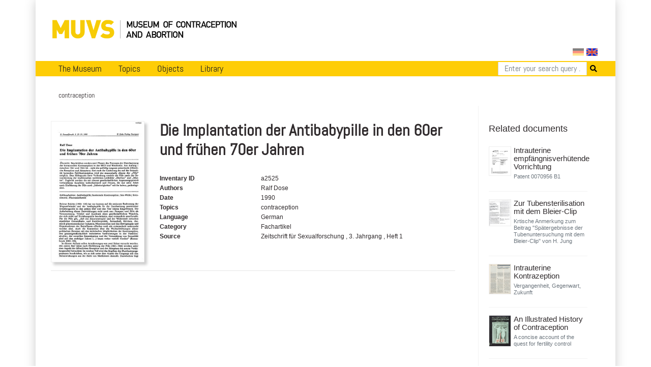

--- FILE ---
content_type: text/html; charset=utf-8
request_url: https://muvs.org/en/bib/document/details/a2525/
body_size: 4677
content:




<!DOCTYPE html>
<html lang="en">
<head>
  <meta charset="UTF-8">
  <meta name="viewport" content="width=device-width, initial-scale=1.0, maximum-scale=1.0">
  <meta property="og:title" content="Muvs - Die Implantation der Antibabypille in den 60er und frühen 70er Jahren">
  <meta property="og:image" content="https://muvs.org/media/scans/pages/a2525_0000.TIF">
  <link rel="stylesheet" href="/static/css/bootstrap.min.css" type="text/css" />
  <link rel="stylesheet" href="/static/css/fontawesome/all.css">
  <link rel="stylesheet" href="/static/css/main.css" type="text/css" />
  <link rel="stylesheet" href="/static/css/print.css" type="text/css" media="print"/>
  
    <script
      src="https://browser.sentry-cdn.com/5.11.2/bundle.min.js"
      integrity="sha384-FLzYisBa7tvsi/ZP1ISnzZJqBkmw5mvwk7KOmH82W9wdPZKG3bG9hSO8GQFVSlOu"
      crossorigin="anonymous"></script>
      <script>
        Sentry.init({
            dsn: 'https://499cb7c804984203ae501cb8e02f4e09@sentry.dadaserver.com/2',
            release: 'abefedadc8bf3249756e36b1c511258ec71e4784',
            environment: 'live12'
       });
      </script>
    
  
  
  
  <title>
    
      Museum of Contraception and Abortion
      
    
  </title>
</head>
<body>

  <div class="container" id="main">
    




<nav class="navbar navbar-expand-lg navbar-light">
  <a class="navbar-brand image-container" href="/en/"><img src="/static//images/muvs_logo_en.png"></a>
  

<form action="/i18n/setlang/" method="post" id="lang_switch"><input type="hidden" name="csrfmiddlewaretoken" value="x86yGETArHvZMSgMgPO3nGJ2zjlBXalyyuz887yiQtbj9BYMWlnoFAuTTaeclFdl">
  
  
  
  
    <input class="lang-switch de" type="submit" name="language" value="de" title="Deutsch" >
  
    <input class="lang-switch en active" type="submit" name="language" value="en" title="English" disabled>
  
  
    
      <input name="next" type="hidden" value="/de/bib/document/details/a2525/">
    
    <script type="text/javascript">
      
        PAGE_ONLY_AVAILABLE_IN_CURRENT_LANGUAGE = false;
        PAGE_ONLY_AVAILABLE_IN_CURRENT_LANGUAGE_MESSAGE = 'Select language';
      
    </script>
  
</form>

</nav>

<div id="notice" class="d-none">
    <div class="row">
      <div class="col-xs-12 text-right">
        <a href="http://en.muvs.org/museum/lageplan/">Mariahilfergürtel 37, 1150 Wien</a><br>
        <strong>E-Mail:</strong> <a href="mailto:info@muvs.org">info@muvs.org</a><br>
        <strong>Telefon:</strong> <a href="tel:+4369917817804">0699 178 178 04</a>
      </div>
    </div>
</div>

    


<ul id="menu">

  <div class="mobile_toggle">
    <div class="mobile_burger">
      <span></span>
      <span></span>
      <span></span>
    </div>
  </div>

  
  <ul class="main_menu">
      <li>
        <a href="/en/museum/info/">The Museum</a>
        <div class="submenu">
          <div class="nav-kat">
            <span class="nav-title"><a href="/en">News</a></span>
            <ul>
              <li><a href="/en/museum/newsletter/">Newsletter</a></li>
              <!-- <li><a href="/en/museum/projects-and-initiatives/">Projects &amp; Initiatives</a></li> -->
              <li><a href="/en/museum/heritage/">Conserving cultural assets</a></li>
              
            </ul>
          </div>

          <div class="nav-kat">
            <spam class="nav-title">Visitor Information</spam>
            <ul>
              <li><a href="/en/museum/opening-tickets/">Opening Hours and Tickets</a></li>
              <li><a href="/en/tours/at/muvs/">Tours at MUVS</a></li>
              <li><a href="/en/tours/online/">Tours online</a></li>
              <li><a href="/en/museum/tour/">Virtual tour</a></li>
              <li><a href="/en/museum/audioguide-en/">Audioguide</a></li>
            </ul>
          </div>

          <div class="nav-kat">
            <span class="nav-title col-12"><a href="/en/museum/info/">Museums Information</a></span>
            <ul>

              <li><a href="/en/museum/beginning/">The very beginning</a></li>
              <!-- Timeline -->
              
              <li><a href="/en/museum/awards/">Awards</a></li>
              <li><a href="/en/museum/support/">Supporters & Contributors</a></li>
              <li><a href="/en/museum/media-reports/">Media Reports</a></li>
              <li><a href="/en/museum/press/">Press</a></li>
              <li><a href="/en/museum/contact/">Contact</a></li>
            </ul>
          </div>
        </div>
      </li>


      <li>
        <a href="/en/topics/">Topics</a>
        <div class="submenu">
          <ul>
            <li><a href="/en/topics/">Overview</a></li>
            <li><a href="/en/topics/contraception/">Contraceptions</a></li>
            <li><a href="/en/topics/pregnancy-test/">Pregnancy Test</a></li>
            <li><a href="/en/topics/termination-of-pregnancy/">Abortion</a></li>
            <li><a href="/en/topics/plight/">Plights</a></li>
            <li><a href="/en/topics/pioneers/">Pioneers</a></li>
            <li><a href="/en/collection/">Collections</a></li>
            <li><a href="/en/topics/t-plants/">Plants</a></li>
            <li><a href="/en/topics/literary-quotes/">Literary Quotes</a></li>
            <li><a href="/en/topics/videos/">Videos</a></li>
          </ul>
        </div>
      </li>

      <li>
        <a href="#">Objects</a>
        <div class="submenu">
          <div class="nav-kat two-columns row">
            <div class="col-12 nav-title"><a href="/en/contraception/">Contraception</a></div>
            <div class="col-12 col-md-6 ul">
              <a href="/en/contraception/">Overview</a>
              <a href="/en/contraception/douche/">Vaginal Rinsing</a>
              <a href="/en/contraception/trials/">Futile Attempts</a>
              <a href="/en/contraception/spirals/">Coils</a>
              <a href="/en/contraception/sterilisation/">Sterilisation</a>
              <a href="/en/contraception/pregnancy-tests/">Pregnancy Tests</a>
              <a href="/en/contraception/c-media/">Media</a>
            </div>
            <div class="col-12 col-md-6 ul">
              <a href="/en/contraception/introspection/">Self Observation</a>
              <a href="/en/contraception/barriers/">Vaginal Barriers</a>
              <a href="/en/contraception/condoms/">Condoms</a>
              <a href="/en/contraception/pills/">Pill &amp; Co</a>
              <a href="/en/contraception/future-methods/">Future Methods</a>
              <a href="/en/contraception/models/">Body Models</a>

            </div>

          </div>
          <div class="nav-kat">
            <span class="nav-title"><a href="/en/abortion" class="label">Abortion</a></span>
            <ul>
              <li><a href="/en/abortion/">Overview</a></li>
              <li><a href="/en/abortion/instruments/">Instruments</a></li>
              <li><a href="/en/abortion/substances/">Substances</a></li>
              <li><a href="/en/abortion/medicines/">Pharmaceutical drugs</a></li>
              <li><a href="/en/abortion/abo-models/">Body Models</a></li>
              <li><a href="/en/abortion/abo-media/">Media</a></li>
            </ul>
          </div>
        </div>
      </li>


      <li>
        <a href="/bib">Library</a>
        <div class="submenu">
          <div class="nav-kat">
            <span class="nav-title">Categories</span>
            <ul>
              <li><a href="/bib/?search=&volume_type=bücher">Books</a></li>
              <li><a href="/bib/?search=&volume_type=zeitungsartikel">Newspaper Articles</a></li>
                <!--<li><a href="/bib/?search=&volume_type=inserate">Inserate</a></li>-->
              <li><a href="/bib/?search=&volume_type=werbe-infobroschüren">Ad- &amp; Infofolders</a></li>
              <li><a href="/bib/?search=&volume_type=plakate-flugblätter">Posters &amp; Flyers</a></li>
              <li><a href="/bib/?search=&volume_type=gebrauchsanweisungen">Gebrauchsanweisungen</a></li>
                <!--<li><a href="/bib/?search=&volume_type=beipackzettel">Beipackzettel</a></li>-->
              <li><a href="/bib/?search=&volume_type=fachzeitschriften">Professional Articles</a></li>
              <li><a href="/bib/?search=&volume_type=fachartikel">Professional Journals</a></li>
                <!--<li><a href="/bib/?search=&volume_type=dissertationen">Dissertationen</a></li>-->
              <li><a href="/bib/?search=&volume_type=originaldokumente">Original Documents</a></li>
            </ul>
          </div>
          <div class="nav-kat">
            <span class="nav-title">Topics</span>
            <ul>
              <li><a href="/bib/subject/abbruch">Abortion</a></li>
              <li><a href="/bib/subject/verhütung">Contraception</a></li>
              <li><a href="/bib/subject/aufklärung">Sex Education</a></li>
              
              <li><a href="/bib/subject/nachschlagewerke">Work of Reference</a></li>
            </ul>
          </div>
        </div>
      </li>
    </ul>
  
  

<form action="/en/search/" method="GET" class="search-tab">
  <div class="input-group">
    <input name="q" type="text" class="form-control" placeholder="Enter your search query ..." aria-label="Search" aria-describedby="button-addon2">
    <button type="submit" id="button-addon2"><i class="fa fa-search"></i></button>
  </div>
</form>

  </ul>

    <div id="backdrop"></div>

    
  <div class="breadcrumbs">
    <ul>
      
        <li>contraception</li>
      
    </ul>
  </div>


    

    
    <div class="row">
      <div class="col-md-9">
        <div id="content">
          

  
  <div class="row document-details">
    <div class="col-3 pl-0">
        
          <img src="/media/scans/pages/a2525_0000.TIF.400x400_q85.jpg" class="book-cover">
        

      

    </div>
    <div class="col-9">
      <h1>Die Implantation der Antibabypille in den 60er und frühen 70er Jahren</h1>
      
      
      <dl class="row document-meta">

        
          <dt class="col-6 col-sm-4">Inventary ID</dt>
          <dd class="col-6 col-sm-8">a2525</dd>
        

        
          <dt class="col-6 col-sm-4">Authors</dt>
          <dd class="col-6 col-sm-8">
            
              Ralf Dose
            
          </dd>
        

        

        
          <dt class="col-6 col-sm-4">Date</dt>
          <dd class="col-6 col-sm-8">
              1990
          </dd>
        

        
          <dt class="col-6 col-sm-4">Topics</dt>
          <dd class="col-6 col-sm-8">
            
              contraception
            
          </dd>
        

        
          <dt class="col-6 col-sm-4">Language</dt>
          <dd class="col-6 col-sm-8">German</dd>
        

        
          <dt class="col-6 col-sm-4">Category</dt>
          <dd class="col-6 col-sm-8">Fachartikel</dd>
        

        
        
        
          <dt class="col-6 col-sm-4">Source</dt>
          <dd class="col-6 col-sm-8">
            Zeitschrift für Sexualforschung
            
            
            , 3. Jahrgang
            

            
            , Heft 1
            

          </dd>
        


        
          
        

        
        
        

      </dl>
    </div>

    <div class="col-12 px-0">
      <hr>
      <!-- Tabs below the Document Information -->


      



      
    </div>
  </div>

        </div>
      </div>
      
        <div class="col-md-3">
          <div id="sidebar">
            
  

 
    <h3>Related documents</h3>
    <div class="document-list related">
      
        



<div id="document-1562" class="row document">
    
  <div class="col-4 col-sm-3">
    <a href="/en/bib/document/details/c1658/" class="nohighlight">
      
      
        <img class="book-cover" src="/media/scans/pages/c1658_0000.tif.400x400_q85.jpg">
      
    </a>
  </div>
  <div class="col-8 col-sm-9 pl-0">
    <div class="document-data">

      <a href="/en/bib/document/details/c1658/?search=" class="document-link">Intrauterine empfängnisverhütende Vorrichtung</a>

      
        <h5 class="small text-muted">Patent 0070956 B1</h5>
      

      <!--  -->
      <div class="row document-meta ">

      

      

      
        <dt class="col-3 col-sm-3">Pages</dt>
        <dd class="col-9 col-sm-9">
            3
        </dd>
      

      </div>

      
      </div>
      
    </div>
    
    
    
  
</div>

      
        



<div id="document-3781" class="row document">
    
  <div class="col-4 col-sm-3">
    <a href="/en/bib/document/details/a3125/" class="nohighlight">
      
      
        <img class="book-cover" src="/media/filer_public_thumbnails/filer_public/ee/bb/eebb2915-112d-4f3f-8e07-38619c19406a/a3125.jpg__400x400_q85_subsampling-2.jpg">
      
    </a>
  </div>
  <div class="col-8 col-sm-9 pl-0">
    <div class="document-data">

      <a href="/en/bib/document/details/a3125/?search=" class="document-link">Zur Tubensterilisation mit dem Bleier-Clip</a>

      
        <h5 class="small text-muted">Krtische Anmerkung zum Beitrag "Spätergebnisse der Tubenuntersuchung mit dem Bleier-Clip" von H. Jung</h5>
      

      <!--  -->
      <div class="row document-meta ">

      
        <dt class="col-3 col-sm-3">Authors</dt>
        <dd class="col-9 col-sm-9">
          E. Schneller
        </dd>
      

      

      
        <dt class="col-3 col-sm-3">Pages</dt>
        <dd class="col-9 col-sm-9">
            2
        </dd>
      

      </div>

      
      </div>
      
    </div>
    
    
    
  
</div>

      
        



<div id="document-5006" class="row document">
    
  <div class="col-4 col-sm-3">
    <a href="/en/bib/document/details/c3120/" class="nohighlight">
      
      
        <img class="book-cover" src="/media/scans/pages/c3120-intrauterine-kontrazeption_1.png.400x400_q85.jpg">
      
    </a>
  </div>
  <div class="col-8 col-sm-9 pl-0">
    <div class="document-data">

      <a href="/en/bib/document/details/c3120/?search=" class="document-link">Intrauterine Kontrazeption</a>

      
        <h5 class="small text-muted">Vergangenheit, Gegenwart, Zukunft</h5>
      

      <!--  -->
      <div class="row document-meta ">

      
        <dt class="col-3 col-sm-3">Authors</dt>
        <dd class="col-9 col-sm-9">
          H. Wagner
        </dd>
      

      

      
        <dt class="col-3 col-sm-3">Pages</dt>
        <dd class="col-9 col-sm-9">
            12
        </dd>
      

      </div>

      
      </div>
      
    </div>
    
    
    
  
</div>

      
        



<div id="document-286" class="row document">
    
  <div class="col-4 col-sm-3">
    <a href="/en/bib/document/details/b1023/" class="nohighlight">
      
      
        <img class="book-cover" src="/media/scans/pages/b1023_0000.JPG.400x400_q85.jpg">
      
    </a>
  </div>
  <div class="col-8 col-sm-9 pl-0">
    <div class="document-data">

      <a href="/en/bib/document/details/b1023/?search=" class="document-link">An Illustrated History of Contraception</a>

      
        <h5 class="small text-muted">A concise account of the quest for fertility control</h5>
      

      <!--  -->
      <div class="row document-meta ">

      
        <dt class="col-3 col-sm-3">Authors</dt>
        <dd class="col-9 col-sm-9">
          William H. Robertson
        </dd>
      

      
        <dt class="col-3 col-sm-3">Editors</dt>
        <dd class="col-9 col-sm-9">
          William H. Robertson
        </dd>
      

      
        <dt class="col-3 col-sm-3">Pages</dt>
        <dd class="col-9 col-sm-9">
            152
        </dd>
      

      </div>

      
      </div>
      
    </div>
    
    
    
  
</div>

      
        



<div id="document-1573" class="row document">
    
  <div class="col-4 col-sm-3">
    <a href="/en/bib/document/details/c1656/" class="nohighlight">
      
      
        <img class="book-cover" src="/media/scans/pages/c1656_0000.tif.400x400_q85.jpg">
      
    </a>
  </div>
  <div class="col-8 col-sm-9 pl-0">
    <div class="document-data">

      <a href="/en/bib/document/details/c1656/?search=" class="document-link">Birth Control Handbook </a>

      

      <!--  -->
      <div class="row document-meta ">

      

      

      
        <dt class="col-3 col-sm-3">Pages</dt>
        <dd class="col-9 col-sm-9">
            56
        </dd>
      

      </div>

      
      </div>
      
    </div>
    
    
    
  
</div>

      
        



<div id="document-2313" class="row document">
    
  <div class="col-4 col-sm-3">
    <a href="/en/bib/document/details/b1637/" class="nohighlight">
      
      
        <img class="book-cover" src="/media/scans/pages/b1637_0000.tif.400x400_q85.jpg">
      
    </a>
  </div>
  <div class="col-8 col-sm-9 pl-0">
    <div class="document-data">

      <a href="/en/bib/document/details/b1637/?search=" class="document-link">Planning Familial</a>

      
        <h5 class="small text-muted">la contraception au quotidien</h5>
      

      <!-- 
        <p>verschiedene Verhütungsmethoden werden beschrieben</p>
       -->
      <div class="row document-meta ">

      

      

      
        <dt class="col-3 col-sm-3">Pages</dt>
        <dd class="col-9 col-sm-9">
            39
        </dd>
      

      </div>

      
      </div>
      
    </div>
    
    
    
  
</div>

      
        



<div id="document-2701" class="row document">
    
  <div class="col-4 col-sm-3">
    <a href="/en/bib/document/details/c1883/" class="nohighlight">
      
      
        <img class="book-cover" src="/media/scans/pages/c1883_0000.tif.400x400_q85.jpg">
      
    </a>
  </div>
  <div class="col-8 col-sm-9 pl-0">
    <div class="document-data">

      <a href="/en/bib/document/details/c1883/?search=" class="document-link">Heureka, König Midas!</a>

      
        <h5 class="small text-muted">Walter Thiele, Legehahn weltberühmter Kuckuckseier</h5>
      

      <!--  -->
      <div class="row document-meta ">

      
        <dt class="col-3 col-sm-3">Authors</dt>
        <dd class="col-9 col-sm-9">
          Hans Daiber
        </dd>
      

      

      
        <dt class="col-3 col-sm-3">Pages</dt>
        <dd class="col-9 col-sm-9">
            2
        </dd>
      

      </div>

      
      </div>
      
    </div>
    
    
    
  
</div>

      
        



<div id="document-5453" class="row document">
    
  <div class="col-4 col-sm-3">
    <a href="/en/bib/document/details/c3561/" class="nohighlight">
      
      
        <img class="book-cover" src="/media/scans/pages/c3561-gesundheitsgefahren-werden-of-ubertrieben/c3561-gesundheitsgefahren-werden-of-ubertrieben_0001-1.jpg.400x400_q85.jpg">
      
    </a>
  </div>
  <div class="col-8 col-sm-9 pl-0">
    <div class="document-data">

      <a href="/en/bib/document/details/c3561/?search=" class="document-link">Gesundheitsgefahren werden of übertrieben</a>

      
        <h5 class="small text-muted">Die Pille für junge Mädchen</h5>
      

      <!--  -->
      <div class="row document-meta ">

      

      

      
        <dt class="col-3 col-sm-3">Pages</dt>
        <dd class="col-9 col-sm-9">
            2
        </dd>
      

      </div>

      
      </div>
      
    </div>
    
    
    
  
</div>

      
        



<div id="document-4793" class="row document">
    
  <div class="col-4 col-sm-3">
    <a href="/en/bib/document/details/c2911/" class="nohighlight">
      
      
        <img class="book-cover" src="/media/scans/pages/c2911-am-kondom-scheiden-sich-die-geister_1.png.400x400_q85.jpg">
      
    </a>
  </div>
  <div class="col-8 col-sm-9 pl-0">
    <div class="document-data">

      <a href="/en/bib/document/details/c2911/?search=" class="document-link">Am Kondom scheiden sich die Geister</a>

      

      <!--  -->
      <div class="row document-meta ">

      

      

      
        <dt class="col-3 col-sm-3">Pages</dt>
        <dd class="col-9 col-sm-9">
            2
        </dd>
      

      </div>

      
      </div>
      
    </div>
    
    
    
  
</div>

      
        



<div id="document-5089" class="row document">
    
  <div class="col-4 col-sm-3">
    <a href="/en/bib/document/details/c3201/" class="nohighlight">
      
      
        <img class="book-cover" src="/media/scans/pages/c3201-von-der-pille-zur-sterilisation_1.png.400x400_q85.jpg">
      
    </a>
  </div>
  <div class="col-8 col-sm-9 pl-0">
    <div class="document-data">

      <a href="/en/bib/document/details/c3201/?search=" class="document-link">Von der Pille zur Sterilisation</a>

      

      <!--  -->
      <div class="row document-meta ">

      

      

      
        <dt class="col-3 col-sm-3">Pages</dt>
        <dd class="col-9 col-sm-9">
            2
        </dd>
      

      </div>

      
      </div>
      
    </div>
    
    
    
  
</div>

      
    </div>
  

          </div>
        </div>
      
    </div>

      
      

      


<div class="row" id="footer">
    <div class="col-md-6">
      <ul class="menu">
        <li><a href="/en/museum/contact/">Imprint</a></li>
        <li><a href="/en/data-protection/">Data Protection</a></li>
        <li><a href="/en/museum/support/">Support MUVS</a></li>
        <li><a href="/en/museum/press/">Press</a></li>
        <li><a href="mailto:info@muvs.org">info@muvs.org</a></li>
      </ul>
    </div>
    <div class="col-md-6 copy">
      Museum of Contraception and Abortion © 2026
    </div>
  
</div>

  </div>
  <script src="/static/js/jquery-3.3.1.min.js"></script>
  <script src="/static/js/popper.min.js"></script>
  <script src="/static/js/bootstrap.min.js"></script>
  <script src="/static/js/main.js"></script>
  
  
  
  <!-- Piwik -->
<script type="text/javascript">
  var _paq = _paq || [];
  _paq.push(["setDomains", ["*.bib.muvs.org"]]);
  _paq.push(['trackPageView']);
  _paq.push(['enableLinkTracking']);
  (function() {
    var u="//piwik.fox.co.at/";
    _paq.push(['setTrackerUrl', u+'piwik.php']);
    _paq.push(['setSiteId', '22']);
    var d=document, g=d.createElement('script'), s=d.getElementsByTagName('script')[0];
    g.type='text/javascript'; g.async=true; g.defer=true; g.src=u+'piwik.js'; s.parentNode.insertBefore(g,s);
  })();
</script>
<noscript><p><img src="//piwik.fox.co.at/piwik.php?idsite=22" style="border:0;" alt="" /></p></noscript>
<!-- End Piwik Code -->

</body>
</html>
